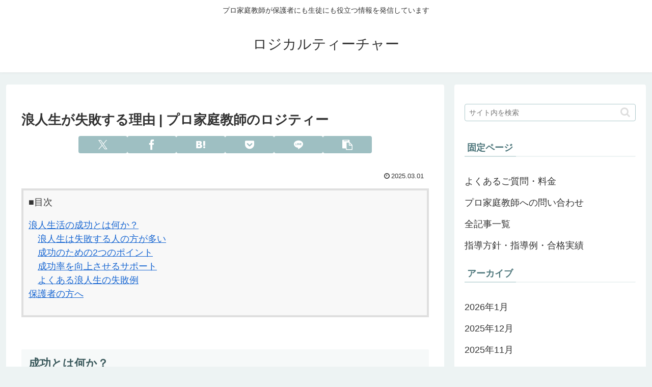

--- FILE ---
content_type: text/css
request_url: https://logicalteacher.com/wp-content/uploads/custom-css-js/428.css?v=1462
body_size: 335
content:
/******* Do not edit this file *******
Simple Custom CSS and JS - by Silkypress.com
Saved: Aug 21 2019 | 13:30:37 */
.greenback {
  background: #ddffdd;/*背景色*/
  padding: 0.5em;/*文字まわり（上下左右）の余白*/
}

.greenline {
  border-bottom:solid #ddffdd;
  padding: 10px 5px/*背景色*/
}

.markeryellow {
background:linear-gradient(transparent 40%, #fff799 75%);
font-weight:bold; 
}

